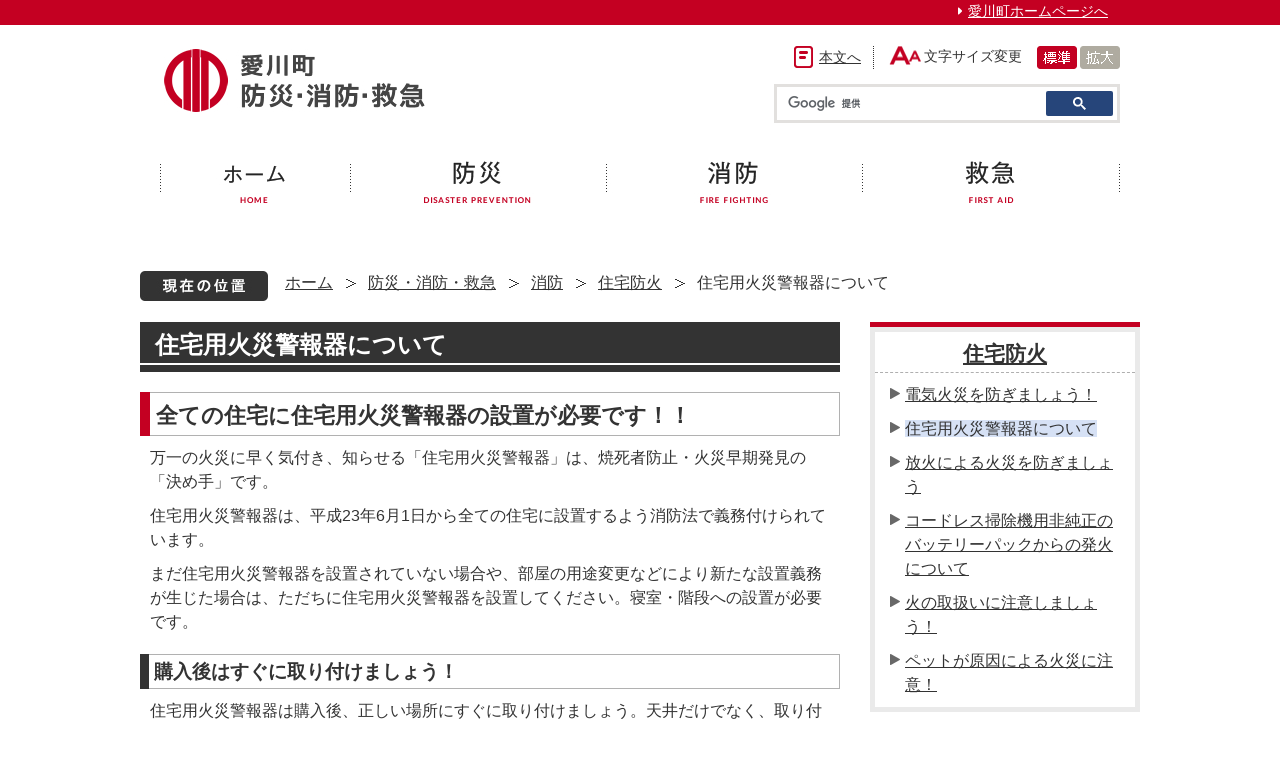

--- FILE ---
content_type: text/html
request_url: https://www.town.aikawa.kanagawa.jp/bousai/syoubou/jutaku/10249.html
body_size: 12525
content:
<!DOCTYPE HTML>
<html lang="ja">
<head>
  <meta charset="utf-8">
                                                                                              

        <meta name="keywords" content="">
<meta name="description" content="">    <meta property="og:title" content="住宅用火災警報器について|愛川町ホームページ">
<meta property="og:type" content="article">
<meta property="og:url" content="https://www.town.aikawa.kanagawa.jp/bousai/syoubou/jutaku/10249.html">
  <meta property="og:image" content="//www.town.aikawa.kanagawa.jp/theme/base/img_common/ogp_noimage.png" />
  <meta property="og:description" content="              万一の火災に早く気付き、知らせる「住宅用火災警報器」は、焼死者防止・火災早期発見の「決め手」です。住宅用火災警報器は、平成23年6月1日から全ての住宅に設置するよう消防法で義務付けられています。まだ住宅用火災警報器を設置されていない場合や、部屋の用途変更などにより新たな設置義務が生じた場合は、ただちに住宅用火災警報器を設置してください。寝室・階段への設置が必要です。            " />  <meta name="viewport" content="width=750, user-scalable=yes">      <meta name="nsls:timestamp" content="Thu, 19 Sep 2024 06:00:00 GMT">            <title>住宅用火災警報器について／愛川町ホームページ</title>                          <link rel="canonical" href="https://www.town.aikawa.kanagawa.jp/soshiki/syoubouhonbu/syoubou/yobo/info/bouka/1422277546164.html">        
                            <link rel="icon" href="//www.town.aikawa.kanagawa.jp/favicon.ico">
        <link rel="apple-touch-icon" href="//www.town.aikawa.kanagawa.jp/theme/base/img_common/smartphone.png">
                                                  <link href="//www.town.aikawa.kanagawa.jp/theme/base/s-bousai/css/sub.css" rel="stylesheet" type="text/css" class="sp-style">              

                      
            
                                                        <script src="//www.town.aikawa.kanagawa.jp/theme/base/js/jquery.js"></script>
                              <script src="//www.town.aikawa.kanagawa.jp/theme/base/js/jquery_cookie.js"></script>
                              <script src="//www.town.aikawa.kanagawa.jp/theme/base/js/jquery-ui.min.js"></script>
                              <script src="//www.town.aikawa.kanagawa.jp/theme/base/js/common_lib.js"></script>
                              <script src="//www.town.aikawa.kanagawa.jp/theme/base/js/jquery.easing.1.3.js"></script>
                              <script src="//www.town.aikawa.kanagawa.jp/theme/base/js/jquery.bxslider.js"></script>
                              <script src="//www.town.aikawa.kanagawa.jp/theme/base/js/jquery_dropmenu.js"></script>
                                                          <script src="//www.town.aikawa.kanagawa.jp/theme/base/s-bousai/js/common.js"></script>
<script src="//www.town.aikawa.kanagawa.jp/theme/base/s-bousai/js/jquery_dropmenu.js"></script>
<script src="//www.town.aikawa.kanagawa.jp/theme/base/js/mutual_switching/mutual_switching.js"></script>
                                              <script src='//www.google.com/jsapi'></script>
                                          <script src="//www.town.aikawa.kanagawa.jp/theme/base/s-bousai/js/sub.js"></script>
                          

              
                  
  <!--[if lt IE 9]>
  <script src="//www.town.aikawa.kanagawa.jp/theme/base/js/html5shiv-printshiv.min.js"></script>
  <script src="//www.town.aikawa.kanagawa.jp/theme/base/js/css3-mediaqueries.js"></script>
  <![endif]-->

  <script>
    var cms_api_token="eyJ0eXAiOiJKV1QiLCJhbGciOiJIUzI1NiJ9.eyJjdXN0b21lcl9jb2RlIjoiMjIxMzI5Iiwic2VydmljZV9uYW1lIjoiU01BUlQgQ01TIn0.6_xT7GQWLyPSIiWJSCVh5fciIYXpjVrSn9ZPSIRjtRQ";
    var cms_api_domain="lg-api3rd.smart-lgov.jp";
    var cms_api_site="";
    var cms_app_version="";
    var cms_app_id="";
    var site_domain = "https://www.town.aikawa.kanagawa.jp";
    var theme_name = "base";
    var cms_recruit_no = "0";
    var cms_recruit_history_no = "0";
    var cms_recruit_search_item = '[]';
    var is_smartphone = false;  </script>

  
  


</head>
<body>
            
              
                
  
  
  <p id="smartphone" class="jqs-go-to-sp" style="display: none;">
  <a href="https://www.town.aikawa.kanagawa.jp/bousai/syoubou/jutaku/10249.html" class="jqs-go-to-sp">
    <img src="//www.town.aikawa.kanagawa.jp/theme/base/s-bousai/img_common/smartphone.png" alt="スマートフォン専用サイトへ">
  </a>
</p>
  

  <div id="wrapper">
    <div id="wrapper-in">
      <div id="wrapper-in2">

        <div id="header-print">
          <header id="header" class="view-pc">
                          <script>
$(function() {
  $('.headerNaviDynBlock').each(function() {
    var block = $(this);
    var list = block.find('.headerNaviDynList');
    block.css('display', 'none');

    var url = block.attr('url');
    if (!url) {
      url = block.attr('data-url');
      if (!url) {
        return;
      }
    }

    $.getJSON(url, function(json) {
      var templateOrig = block.find('.headerNaviPageTemplate');
      if (templateOrig.length == 0) {
        return;
      }
      var template = templateOrig.clone().removeClass('headerNaviPageTemplate').addClass('pageEntity').css('display', '');
      block.find('.pageEntity').remove();
      var count = 0;
      for (var j=0; j<json.length; j++) {
        var item = json[j];
        if (item.is_category_index && item.child_pages_count == 0) {
          continue;
        }
        var entity = template.clone();
        entity.find('.pageLink').attr('href', item.url).text(item.page_name);
        entity.find('.pageDescription').text(item.description);
        list.append(entity);
        count++;
      }
      if (count > 0) {
        block.css('display', '');
      }
      templateOrig.remove();
    });
  });
});
</script>
<script>
  function cmsDynDateFormat(date, format) {
    var jpWeek = ['日', '月', '火', '水', '木', '金', '土'];
    return format.replace('%Y', date.getFullYear()).replace('%m', ('0' + (date.getMonth() + 1)).slice(-2)).replace('%d', ('0' + date.getDate()).slice(-2)).replace('%a', jpWeek[date.getDay()])
        .replace('%H', ('0' + date.getHours()).slice(-2)).replace('%M', ('0' + date.getMinutes()).slice(-2)).replace('%S', ('0' + date.getSeconds()).slice(-2));
  }
  function cmsDynExecuteGetPageList() {
    var outerBlocks = $('.pageListDynBlock');
    outerBlocks.each(function() {
      var block = $(this);
      block.find('.pageListExists').css('display', 'none');
      block.find('.pageListNotExists').css('display', 'none');

      var url = block.attr('data-url');

      var cond = {};

      cond.limit = parseInt(block.attr('data-limit'));
      cond.showIndex = parseInt(block.attr('data-show-index'));
      cond.showMobile = parseInt(block.attr('data-show-mobile'));
      dateBegin = block.attr('data-date-begin');
      dateSpan = block.attr('data-date-span');

      cond.curPageNo = block.attr('data-current-page-no');
      cond.dirClass = block.attr('data-dir-class');
      cond.pageClass = block.attr('data-page-class');

      cond.timeBegin = 0;
      if (dateBegin) {
        cond.timeBegin = new Date(dateBegin);
      } else if (dateSpan) {
        cond.timeBegin = Date.now() - dateSpan * 86400000;
      }
      var recentSpan = block.attr('data-recent-span');
      cond.recentBegin = 0;
      if (recentSpan) {
        cond.recentBegin = Date.now() - recentSpan * 86400000;
      }
      cond.dateFormat = block.attr('data-date-format');
      if (!cond.dateFormat) {
        cond.dateFormat = '%Y/%m/%d %H:%M:%S';
      }
      cond.joinGrue = block.attr('data-join-grue');
      if (!cond.joinGrue) {
        cond.joinGrue = ' , ';
      }
      cond.eventDateFormat = block.attr('data-event-date-format');
      if (!cond.eventDateFormat) {
        cond.eventDateFormat = cond.dateFormat;
      }
      cond.eventType = block.attr('data-event-type');
      cond.eventField = block.attr('data-event-field');
      cond.eventArea = block.attr('data-event-area');
      eventDateSpan = block.attr('data-event-date-span');
      cond.eventTimeEnd = 0;
      if (eventDateSpan) {
        cond.eventTimeEnd = Date.now() + eventDateSpan * 86400000;
      }

      // タグ
      cond.tagDisplay = block.attr('data-show-tags');
      cond.tagPosition = block.attr('data-tags-position');
      cond.tagFilterTargets = block.attr('data-tag-filter-targets');

      $.getJSON(url, function(json) {
        cmsDynApplyPageListJson(block, json, cond);
      }).fail(function(jqxhr, textStatus, error) {
        block.css('display', 'none');
      });
    });
  }
  function cmsDynApplyPageListJson(block, json, cond) {
    var now = Date.now();
    var list = block.find('.pageListBlock');
    var template = list.find('.pageEntity:first').clone();
    list.find('.pageEntity').remove();

    var count = 0;

    for (var i = 0; i < json.length; i++) {
      var item = json[i];
      var itemDate = new Date(item.publish_datetime);

      if (!cond.showIndex && item.is_category_index) {
        continue;
      }
      if (!cond.showMobile && item.is_keitai_page) {
        continue;
      }
      if (cond.timeBegin && itemDate.getTime() < cond.timeBegin) {
        continue;
      }

      // タグによる絞込み
      if ('tag' in item && item.tag && cond.tagFilterTargets != null) {
        var filteringNos = (!isNaN(cond.tagFilterTargets)) ? [cond.tagFilterTargets] : cond.tagFilterTargets.split(/,|\s/);
        var isTarget = false;
        item.tag.forEach(function(tagItem, idx) {
          if (filteringNos.indexOf(tagItem.tag_no + "") >= 0) {
            isTarget = true;
          }
        });
        if (!isTarget) {
          continue;
        }
      }

      var entity = template.clone();
      if ('event' in item && item['event']) {
        var pageEvent = item['event'];
        if (cond.eventType && cond.eventType != pageEvent.event_type_name) {
          continue;
        }
        if (cond.eventField && $.inArray(cond.eventField, pageEvent.event_fields) < 0) {
          continue;
        }
        if (cond.eventArea && $.inArray(cond.eventArea, pageEvent.event_area) < 0) {
          continue;
        }

        var eventDateString = '';
        if (cond.eventTimeEnd) {
          if (pageEvent.event_date_type_id == 0) {
            var startDatetime = pageEvent.event_start_datetime ? new Date(pageEvent.event_start_datetime) : false;
            var endDatetime = pageEvent.event_end_datetime ? new Date(pageEvent.event_end_datetime) : false;
            if (startDatetime && endDatetime) {
              if (startDatetime.getTime() > cond.eventTimeEnd || endDatetime.getTime() <= now) {
                continue;
              }
              eventDateString = cmsDynDateFormat(startDatetime, cond.eventDateFormat) + '～' + cmsDynDateFormat(endDatetime, cond.eventDateFormat);
            } else if (startDatetime) {
              if (startDatetime.getTime() > cond.eventTimeEnd) {
                continue;
              }
            } else {
              if (endDatetime.getTime() <= now) {
                continue;
              }
              eventDateString = '～' + cmsDynDateFormat(endDatetime, cond.eventDateFormat);
            }
          } else if (pageEvent.event_date_type_id == 1) {
            var filteredDates = $.grep(pageEvent.event_dates, function(value, index) {
              var eventTime1 = new Date(value[0]+'T00:00:00+09:00').getTime();
              var eventTime2 = new Date(value[1]+'T23:59:59+09:00').getTime();
              return (eventTime1 <= cond.eventTimeEnd && eventTime2 >= now);
            });
            if (filteredDates.length == 0) {
              continue;
            }
          }
        }
        if (pageEvent.event_place) {
          entity.find('.pageEventPlaceExists').css('display', '');
          entity.find('.pageEventPlace').text(pageEvent.event_place);
        } else {
          entity.find('.pageEventPlaceExists').css('display', 'none');
          entity.find('.pageEventPlace').text('');
        }
        if (pageEvent.event_date_supplement) {
          entity.find('.pageEventDateExists').css('display', '');
          entity.find('.pageEventDate').text(pageEvent.event_date_supplement);
        } else if (eventDateString.length > 0) {
          entity.find('.pageEventDateExists').css('display', '');
          entity.find('.pageEventDate').text(eventDateString);
        } else {
          entity.find('.pageEventDateExists').css('display', 'none');
          entity.find('.pageEventDate').text('');
        }

        if (pageEvent.event_type_name) {
          entity.find('.pageEventTypeExists').css('display', '');
          entity.find('.pageEventType').text(pageEvent.event_type_name);
        } else {
          entity.find('.pageEventTypeExists').css('display', 'none');
          entity.find('.pageEventType').text('');
        }
        if (pageEvent.event_fields && pageEvent.event_fields.length > 0) {
          entity.find('.pageEventFieldsExists').css('display', '');
          entity.find('.pageEventFields').text(pageEvent.event_fields.join(cond.joinGrue));
        } else {
          entity.find('.pageEventFieldsExists').css('display', 'none');
          entity.find('.pageEventFields').text('');
        }
        if (pageEvent.event_area && pageEvent.event_area.length > 0) {
          entity.find('.pageEventAreaExists').css('display', '');
          entity.find('.pageEventArea').text(pageEvent.event_area.join(cond.joinGrue));
        } else {
          entity.find('.pageEventAreaExists').css('display', 'none');
          entity.find('.pageEventArea').text('');
        }
        entity.find('.pageEventExists').css('display', '');
      } else {
        entity.find('.pageEventExists').css('display', 'none');
      }

      entity.find('.pageDate').each(function() {
        var dateString = cmsDynDateFormat(itemDate, cond.dateFormat);
        $(this).text(dateString);
      });
      var pageLink = entity.find('a.pageLink');
      if (cond.curPageNo == item.page_no) {
        pageLink.removeAttr('href').removeAttr('page_no').css('display', 'none');
        pageLink.parent().append('<span class="pageNoLink">' + item.page_name + '</span>');
      } else {
        pageLink.attr('href', item.url).append('<span class="title-text">' + item.page_name + '</span>');
        pageLink.find('.pageNoLink').remove();
      }

      entity.find('.pageDescription').text(item.description);

      if ('thumbnail_image' in item && item.thumbnail_image) {
        entity.find('.pageThumbnail').append($('<img>', {src: item.thumbnail_image, alt: ""}));
      } else {
        entity.find('.pageThumbnail').remove();
      }

      if (cond.recentBegin && itemDate.getTime() >= cond.recentBegin) {
        entity.find('.pageRecent').css('display', '');
      } else {
        entity.find('.pageRecent').css('display', 'none');
      }

      // タグ付与
      if ('tag' in item && item.tag) {
        if (item.tag.length > 0) {
          var DEFINE_CLASS_NAME_WHEN_TAG_TYPE_IMAGE = 'tag-type-image';
          var DEFINE_CLASS_NAME_WHEN_TAG_TYPE_TEXT = 'tag-type-text';
          var DEFINE_CLASS_NAME_WHEN_TAG_POSITION_BEFORE = 'tag-pos-before';
          var DEFINE_CLASS_NAME_WHEN_TAG_POSITION_AFTER = 'tag-pos-after';
          var DEFINE_CLASS_NAME_TAG_BLOCK = 'tags';
          var DEFINE_CLASS_NAME_TAG = 'tag';
          var DEFINE_CLASS_NAME_TAG_INNER = 'tag-bg';

          // タグの表示位置を判定
          var tagPositionClassName = (cond.tagPosition == 1) ? DEFINE_CLASS_NAME_WHEN_TAG_POSITION_BEFORE : DEFINE_CLASS_NAME_WHEN_TAG_POSITION_AFTER;

          // タグ出力の外枠を生成
          var tagListWrapperHtml = $('<span>', {
            class: [DEFINE_CLASS_NAME_TAG_BLOCK, tagPositionClassName].join(' ')
          });

          item.tag.forEach(function(tagItem, idx) {
            // タグの中身を設定
            var tagBody;
            if (tagItem.image_file_name != null && tagItem.image_file_name != "") {
              // 画像
              tagBody = $('<span>', {
                class: DEFINE_CLASS_NAME_TAG + tagItem.tag_no,
              }).append($('<img>', {
                class: [DEFINE_CLASS_NAME_TAG_INNER, DEFINE_CLASS_NAME_WHEN_TAG_TYPE_IMAGE].join(' '),
                src: tagItem.image_url,
                alt: tagItem.tag_name
              }));
            } else {
              // テキスト
              tagBody = $('<span>', {
                class: DEFINE_CLASS_NAME_TAG + tagItem.tag_no,
              }).append($('<span>', {
                class: [DEFINE_CLASS_NAME_TAG_INNER, DEFINE_CLASS_NAME_WHEN_TAG_TYPE_TEXT].join(' '),
                text: tagItem.tag_name
              }));
            }
            tagListWrapperHtml.append(tagBody);
          });

          // 出力
          if (cond.tagDisplay == 1) {
            if (tagPositionClassName === DEFINE_CLASS_NAME_WHEN_TAG_POSITION_BEFORE) {
              entity.find('a.pageLink').before(tagListWrapperHtml);
            } else {
              entity.find('a.pageLink').after(tagListWrapperHtml);
            }
          }
        }
      }

      var removeClasses = [];
      var appendClasses = [];
      if (item.is_category_index) {
        appendClasses = cond.dirClass ? cond.dirClass.split(' ') : [];
        removeClasses = cond.pageClass ? cond.pageClass.split(' ') : [];
      } else {
        removeClasses = cond.dirClass ? cond.dirClass.split(' ') : [];
        appendClasses = cond.pageClass ? cond.pageClass.split(' ') : [];
      }
      $.each(removeClasses, function(idx, val){
        entity.removeClass(val);
      });
      $.each(appendClasses, function(idx, val){
        entity.addClass(val);
      });

      entity.css('display', '');
      list.append(entity);
      count++;
      if (cond.limit && count >= cond.limit) {
        break;
      }
    }
    if (count) {
      block.css('display', '');
      block.find('.pageListExists').css('display', '');
      block.find('.pageListNotExists').css('display', 'none');
    } else {
      block.css('display', '');
      block.find('.pageListExists').css('display', 'none');
      block.find('.pageListNotExists').css('display', '');
    }
  };
</script>

<script>
$(function() {
  cmsDynExecuteGetPageList();
});
</script>


<div class="inner">
    <p id="headerLogo"><a href="https://www.town.aikawa.kanagawa.jp/bousai/index.html"><img src="//www.town.aikawa.kanagawa.jp/theme/base/s-bousai/img_common/common_img_logo01.jpg" alt="愛川町防災・消防・救急"></a></p>
    <div class="sNavBlock clearfix">
    <div class="goMainBox">
      <p class="txt"><a href="#contents">本文へ</a></p>
    </div>
    <!-- / .goMainBox -->
    <dl id="headerSize"> <dt class="title">文字サイズ変更</dt>
      <dd class="item">
        <button class="scsize normal">
          <img src="//www.town.aikawa.kanagawa.jp/theme/base/s-bousai/img_common/headersize_normal_on.png" alt="標準（初期状態）" class="normal-on">
          <img src="//www.town.aikawa.kanagawa.jp/theme/base/s-bousai/img_common/headersize_normal_off.png" alt="標準に戻す" class="normal-off hide">
        </button>
      </dd>
      <dd class="item2">
        <button class="scsize up">
          <img src="//www.town.aikawa.kanagawa.jp/theme/base/s-bousai/img_common/headersize_big_off.png" alt="拡大する" class="big-off">
          <img src="//www.town.aikawa.kanagawa.jp/theme/base/s-bousai/img_common/headersize_big_on.png" alt="拡大（最大状態）" class="big-on hide">
        </button>
      </dd>
    </dl>
    <!-- / #headerSize -->
  </div>
  <!-- / .sNavBlock clearfix -->
  <p class="hpLink"><a href="https://www.town.aikawa.kanagawa.jp/index.html">愛川町ホームページへ</a></p>
  <div class="headBlock clearfix">
    <div id="headerSearch" role="search">
                    




                          
                
                  
                  
                                      <div class="gcse-searchbox-only" data-resultsurl="//www.town.aikawa.kanagawa.jp/bousai/result.html" data-enableAutoComplete="true"></div>
  
                  </div>
  </div>
  <!-- / .headBlock clearfix -->
</div>
<!-- / .inner -->
                                      
<nav id="header-nav" role="navigation">
  <div class="inner">
    <ul class="list clearfix">
      <li class="nav1"><a href="https://www.town.aikawa.kanagawa.jp/index.html"><img src="//www.town.aikawa.kanagawa.jp/theme/base/s-bousai/img_common/common_nav01_off.jpg" alt=" ホーム HOME"></a> </li>
      <li class="nav2">
        <a href="https://www.town.aikawa.kanagawa.jp/bousai/bou/index.html"><img src="//www.town.aikawa.kanagawa.jp/theme/base/s-bousai/img_common/common_nav02_off.jpg" alt=" 防災 DISASTER PREVENTION"></a>
                  <div class="headerNaviDynBlock" data-url="//www.town.aikawa.kanagawa.jp/bousai/bou/index.tree.json">
            <div class="dropmenu megaddMod bg" style="display:none;">
              
              <ul class="list2 clearfix headerNaviDynList">
                <li class="headerNaviPageTemplate"><a href="#" class="pageLink"></a></li>
              </ul>
              <span class="arrow"></span>
            </div>
          </div>
              </li>
      <li class="nav3">
        <a href="https://www.town.aikawa.kanagawa.jp/bousai/syoubou/index.html"><img src="//www.town.aikawa.kanagawa.jp/theme/base/s-bousai/img_common/common_nav03_off.jpg" alt=" 消防 FIRE FIGHTING"></a>
                  <div class="headerNaviDynBlock" data-url="//www.town.aikawa.kanagawa.jp/bousai/syoubou/index.tree.json">
            <div class="dropmenu megaddMod bg" style="display:none;">
              
              <ul class="list2 clearfix headerNaviDynList">
                <li class="headerNaviPageTemplate"><a href="#" class="pageLink"></a></li>
              </ul>
              <span class="arrow"></span>
            </div>
          </div>
              </li>
      <li class="nav4">
        <a href="https://www.town.aikawa.kanagawa.jp/bousai/aid/index.html"><img src="//www.town.aikawa.kanagawa.jp/theme/base/s-bousai/img_common/common_nav04_off.jpg" alt=" 救急 FIRST AID"></a>
                  <div class="headerNaviDynBlock" data-url="//www.town.aikawa.kanagawa.jp/bousai/aid/index.tree.json">
            <div class="dropmenu megaddMod bg" style="display:none;">
              
              <ul class="list2 clearfix headerNaviDynList">
                <li class="headerNaviPageTemplate"><a href="#" class="pageLink"></a></li>
              </ul>
              <span class="arrow"></span>
            </div>
          </div>
              </li>
    </ul>
  </div>
  <!-- / .inner -->
</nav>                      </header>
                      <script>
$(function() {
  $('.headerNaviDynBlock').each(function() {
    var block = $(this);
    var list = block.find('.headerNaviDynList');
    block.css('display', 'none');

    var url = block.attr('url');
    if (!url) {
      url = block.attr('data-url');
      if (!url) {
        return;
      }
    }

    $.getJSON(url, function(json) {
      var templateOrig = block.find('.headerNaviPageTemplate');
      if (templateOrig.length == 0) {
        return;
      }
      var template = templateOrig.clone().removeClass('headerNaviPageTemplate').addClass('pageEntity').css('display', '');
      block.find('.pageEntity').remove();
      var count = 0;
      for (var j=0; j<json.length; j++) {
        var item = json[j];
        if (item.is_category_index && item.child_pages_count == 0) {
          continue;
        }
        var entity = template.clone();
        entity.find('.pageLink').attr('href', item.url).text(item.page_name);
        entity.find('.pageDescription').text(item.description);
        list.append(entity);
        count++;
      }
      if (count > 0) {
        block.css('display', '');
      }
      templateOrig.remove();
    });
  });
});
</script>

<div class="view-sp">
  <header id="sHeader">
    <h1 id="sHeaderLogo">
      <a href="https://www.town.aikawa.kanagawa.jp/bousai/index.html"><img src="//www.town.aikawa.kanagawa.jp/theme/base/s-bousai/img_common/sheader_logo.png" alt="愛川町 防災・消防・救急"></a>    </h1>
    <p id="sHeaderSearch"><a href="#"><span>検索</span></a></p>
    <p id="sHeaderMenu"><a href="#"><span>メニュー</span></a></p>
  </header>
  <div id="sModalBgSearch" class="sModalBgCom"></div>
  <div id="sModalSearch" class="sModalMod">
    <div class="box">
      <div class="arrow arrowSearch">
        <img src="//www.town.aikawa.kanagawa.jp/theme/base/s-bousai/img_common/smodal_mod_arrow.png" alt="">
      </div>
      <!-- googleサイト内検索 -->
                    




                          
                
                  
                  
                                      <div class="gcse-searchbox-only" data-resultsurl="//www.town.aikawa.kanagawa.jp/bousai/result.html" data-enableAutoComplete="true"></div>
  
                    <p class="close" id="sModalSearchClose"> <span>閉じる</span> </p>
    </div>
  </div>
  <div id="sModalBgMenu" class="sModalBgCom"></div>
  <div id="sModalBgCom" class="sModalBgCom"></div>
  <div id="sModalMenu" class="sModalMod">
    <div class="box">
      <div class="arrow arrowMenu"> <img
          src="//www.town.aikawa.kanagawa.jp/theme/base/s-bousai/img_common/smodal_mod_arrow.png"
          alt=""> </div>
      <div class="set">
        <h2 class="title">防災</h2>
                  <div class="headerNaviDynBlock" data-url="//www.town.aikawa.kanagawa.jp/bousai/bou/index.tree.json">
            <ul class="links headerNaviDynList">
              <li class="headerNaviPageTemplate"><a class="pageLink"></a></li>
            </ul>
          </div>
              </div>
      <div class="set">
        <h2 class="title">消防</h2>
                  <div class="headerNaviDynBlock" data-url="//www.town.aikawa.kanagawa.jp/bousai/syoubou/index.tree.json">
            <ul class="links headerNaviDynList">
              <li class="headerNaviPageTemplate"><a class="pageLink"></a></li>
            </ul>
          </div>
              </div>
      <div class="set">
        <h2 class="title">救急</h2>
                  <div class="headerNaviDynBlock" data-url="//www.town.aikawa.kanagawa.jp/bousai/aid/index.tree.json">
            <ul class="links headerNaviDynList">
              <li class="headerNaviPageTemplate"><a class="pageLink"></a></li>
            </ul>
          </div>
              </div>
      <p class="close" id="sModalMenuClose"> <span>閉じる</span> </p>
    </div>
  </div>
</div>          
        </div>

        <dl id="pankuzu" class="clearfix view-pc">
          <dt class="title"><img src="//www.town.aikawa.kanagawa.jp/theme/base/s-bousai/img_sub/common_img_path01.jpg" alt="現在の位置"></dt>
          <dd class="in">
            

<ul class="list">
              <li><a href="https://www.town.aikawa.kanagawa.jp/index.html">ホーム</a></li>
                  <li class="icon"><a href="https://www.town.aikawa.kanagawa.jp/bousai/index.html">防災・消防・救急</a></li>
                  <li class="icon"><a href="https://www.town.aikawa.kanagawa.jp/bousai/syoubou/index.html">消防</a></li>
                  <li class="icon"><a href="https://www.town.aikawa.kanagawa.jp/bousai/syoubou/jutaku/index.html">住宅防火</a></li>
            <li class="icon"><span>住宅用火災警報器について</span></li>
  </ul>
          </dd>
        </dl>

        <section id="container" tabindex="-1">
          <div id="container-in" class="clearfix">

            <article id="contents" role="main">

                                
      <h1 class="title"><span class="bg"><span class="bg2">住宅用火災警報器について</span></span></h1>
                  
              <div id="social-update-area">
                                                                                                                                                                                                  </div>

              <div id="contents-in">      
        
        
                <div class="free-layout-area">
          <div>
            
            
            
            
            
            
            
            <h2><span class="bg"><span class="bg2"><span class="bg3">全ての住宅に住宅用火災警報器の設置が必要です！！</span></span></span></h2>
          
          
          
          
          
          
          
          

            
            
            
            
            
            
            
            <div class="wysiwyg">
              <p>万一の火災に早く気付き、知らせる「住宅用火災警報器」は、焼死者防止・火災早期発見の「決め手」です。</p>

<p>住宅用火災警報器は、平成23年6月1日から全ての住宅に設置するよう消防法で義務付けられています。</p>

<p>まだ住宅用火災警報器を設置されていない場合や、部屋の用途変更などにより新たな設置義務が生じた場合は、ただちに住宅用火災警報器を設置してください。寝室・階段への設置が必要です。</p>
            </div>
          
          
          
          
          
          
          
          

            
            
            
            
            
            
            
            <h3><span class="bg"><span class="bg2"><span class="bg3">購入後はすぐに取り付けましょう！</span></span></span></h3>
          
          
          
          
          
          
          
          

            
            
            
            
            
            
            
            <div class="wysiwyg">
              <p>住宅用火災警報器は購入後、正しい場所にすぐに取り付けましょう。天井だけでなく、取り付けのしやすい壁面にも設置ができます。</p>
            </div>
          
          
          
          
          
          
          
          

            
            
            
            
            
            
            
            <h3><span class="bg"><span class="bg2"><span class="bg3">取り付け位置は？</span></span></span></h3>
          
          
          
          
          
          
          
          

            
            
            
            
            
            
            
            <div class="wysiwyg">
              <p>取り付け位置などの詳細は、下記のPDFファイルをご確認ください。</p>
            </div>
          
          
          
          
          
          
          
          
<p class="file-link-item"><a class="pdf" href="//www.town.aikawa.kanagawa.jp/material/files/group/31/yobou_08_01.pdf">付けていますか？住宅用火災警報器 (PDFファイル: 342.2KB)</a></p>

            
            
            
            
            
            
            
            <h2><span class="bg"><span class="bg2"><span class="bg3">設置後の維持・管理が大切です！</span></span></span></h2>
          
          
          
          
          
          
          
          

            
            
            
            
            
            
            
            <h3><span class="bg"><span class="bg2"><span class="bg3">日頃のお手入れは？</span></span></span></h3>
          
          
          
          
          
          
          
          

            
            
            
            
            
            
            
            <div class="wysiwyg">
              <p>住宅用火災警報器にほこりが付くと火災を感知しにくくなります。汚れが目立ったら、乾いた布でふき取りましょう。</p>
            </div>
          
          
          
          
          
          
          
          

            
            
            
            
            
            
            
            <h3><span class="bg"><span class="bg2"><span class="bg3">日頃の点検は？</span></span></span></h3>
          
          
          
          
          
          
          
          

            
            
            
            
            
            
            
            <div class="wysiwyg">
              <p>いざというときに効果を発揮するよう、定期的に作動点検をしましょう。</p>

<p>点検の方法は、本体のひもを引くものや、ボタンを押して点検するものなど機種によって異なります。購入時に取扱説明書で確認しておきましょう。</p>

<p>詳しくは下記のPDFファイルをご覧ください</p>
            </div>
          
          
          
          
          
          
          
          
<p class="file-link-item"><a class="pdf" href="//www.town.aikawa.kanagawa.jp/material/files/group/31/yobou_08_02.pdf">点検しましょう！住宅用火災警報器 (PDFファイル: 278.6KB)</a></p>

            
            
            
            
            
            
            
            <h2><span class="bg"><span class="bg2"><span class="bg3">くん煙式の殺虫剤を使用するときは？</span></span></span></h2>
          
          
          
          
          
          
          
          

            
            
            
            
            
            
            
            <div class="wysiwyg">
              <p>くん煙式の殺虫剤を使用するときは、あらかじめ住宅用火災警報器の本体または電池を取り外すか、ビニール袋で覆うなどしてください。終わったら、元の状態に戻すことを忘れないようにしましょう。</p>
            </div>
          
          
          
          
          
          
          
          

            
            
            
            
            
            
            
            <h2><span class="bg"><span class="bg2"><span class="bg3">機器の交換時期は？</span></span></span></h2>
          
          
          
          
          
          
          
          

            
            
            
            
            
            
            
            <h3><span class="bg"><span class="bg2"><span class="bg3">電池の寿命</span></span></span></h3>
          
          
          
          
          
          
          
          

            
            
            
            
            
            
            
            <div class="wysiwyg">
              <p>電池の寿命がくると、「電池切れです」と音声でお知らせするか、「ピッ&hellip;ピッ&hellip;」と短い音が一定の間隔で鳴りますので、新しい電池に交換してください。</p>

<p>ただし、本体の寿命が近付いている場合は、本体ごと交換してください。</p>
            </div>
          
          
          
          
          
          
          
          

            
            
            
            
            
            
            
            <h3><span class="bg"><span class="bg2"><span class="bg3">本体の寿命</span></span></span></h3>
          
          
          
          
          
          
          
          

            
            
            
            
            
            
            
            <div class="wysiwyg">
              <ul>
	<li>本体の寿命は、おおむね10年です（一部5年のものもあります）。</li>
	<li>「自動試験機能付」のものは、機能等の寿命がきたらブザーや音声で知らせますので、この場合、交換が必要となります。</li>
	<li>自動試験機能の付いていないものには「交換期限」が表示されていますので、その期限がきたら交換が必要となります。</li>
</ul>
            </div>
          
          
          
          
          
          
          
          

            
            
            
            
            
            
            
            <h2><span class="bg"><span class="bg2"><span class="bg3">警報が鳴ったときは！</span></span></span></h2>
          
          
          
          
          
          
          
          

            
            
            
            
            
            
            
            <div class="wysiwyg">
              <ul> 
 <li> 大声で周りに火災を知らせ、119番通報をしてください。</li> 
 <li> 可能な場合は消火を行ってください。</li> 
 <li> 消火が難しいときは、すぐに避難してください。</li> 
</ul>
            </div>
          
          
          
          
          
          
          
          

            
            
            
            
            
            
            
            <h2><span class="bg"><span class="bg2"><span class="bg3">火災ではないとき</span></span></span></h2>
          
          
          
          
          
          
          
          

            
            
            
            
            
            
            
            <div class="wysiwyg">
              <p>火災以外の湯気や煙などを感知して警報が鳴ったときは、警報音停止ボタンを押すか、ひもを引くなどして、警報音を止めてください。</p>

<p>詳しくは下記のリンクをご覧ください。</p>
            </div>
          
          
          
          
          
          
          
          
<p class="link-item"><a class="icon2" href="https://www.kaho.or.jp/pages/top/index.html" target="_blank">一般社団法人 日本火災報知機工業会ホームページ</a></p>

            
            
            
            
            
            
            
            <h2><span class="bg"><span class="bg2"><span class="bg3">住宅用火災警報器が活躍しています！</span></span></span></h2>
          
          
          
          
          
          
          
          

            
            
            
            
            
            
            
            <div class="wysiwyg">
              <p>住宅用火災警報器の活躍により、多くの命や財産が火災から守られています。</p>
            </div>
          
          
          
          
          
          
          
          

            
            
            
            
            
            
            
            <h3><span class="bg"><span class="bg2"><span class="bg3">事例1</span></span></span></h3>
          
          
          
          
          
          
          
          

            
            
            
            
            
            
            
            <div class="wysiwyg">
              <p>煮物をしていて、そのまま外出したことから鍋が空焚き状態となり、発生した煙により住宅用火災警報器が作動。警報音を聞いた近隣者が119番通報した。</p>
            </div>
          
          
          
          
          
          
          
          

            
            
            
            
            
            
            
            <h3><span class="bg"><span class="bg2"><span class="bg3">事例2</span></span></span></h3>
          
          
          
          
          
          
          
          

            
            
            
            
            
            
            
            <div class="wysiwyg">
              <p>寝室でたばこを吸ったまま寝てしまい、たばこが布団に落下して発煙。住宅用火災警報器の警報音で目を覚まし、すぐに消火した。</p>
            </div>
          
          
          
          
          
          
          
          

            
            
            
            
            
            
            
            <h3><span class="bg"><span class="bg2"><span class="bg3">事例3</span></span></span></h3>
          
          
          
          
          
          
          
          

            
            
            
            
            
            
            
            <div class="wysiwyg">
              <p>調理後の天ぷら油を凝固処理するため、ガスこんろで加熱しながら居間にいたところ、住宅用火災警報器が鳴動。台所に戻って、天ぷら鍋から炎が上がっているのを発見し、119番通報した。</p>
            </div>
          
          
          
          
          
          
          
          
</div>
        </div>
        
        


            
              
                                                                  <!-- 「お問い合わせ先」 -->
                                                        
      <div class="toiawase">
      <div class="toiawase-in">
        <h2 class="title"><span class="bg"><span class="bg2">この記事に関するお問い合わせ先</span></span></h2>
        <div class="in">
          <div class="name"><strong>消防課 予防班</strong><br>〒243-0301<br>神奈川県愛甲郡愛川町角田286-1<br>電話番号：046-285-3131<br>ファクス：046-285-4091<br><a href="https://www.town.aikawa.kanagawa.jp/cgi-bin/inquiry.php/29?page_no=10249">メールフォームでのお問い合せ</a></div>
        </div>
      </div>
    </div>
                    
                     <!-- pdfダウンロード -->

          <aside id="pdf-download">
    <a href="http://get.adobe.com/jp/reader/">
    <img src="//www.town.aikawa.kanagawa.jp/resource/img/get_adobe_reader.png" alt="「Adobe Reader（Acrobat Reader）」ダウンロード"></a>
    PDFファイルを閲覧するには「Adobe Reader（Acrobat Reader）」が必要です。お持ちでない方は、左記の「Adobe Reader（Acrobat Reader）」ダウンロードボタンをクリックして、ソフトウェアをダウンロードし、インストールしてください。
  </aside>

                  
  


                  
                
                <p class="sSmph2PcMod qs-go-to-pc gotopc view-sp">
                  <a href="https://www.town.aikawa.kanagawa.jp/bousai/syoubou/jutaku/10249.html" class="smph2PcCom jqs-go-to-pc"><span>PC版で見る</span></a>
                </p>

              <!-- //#contents-in  -->
              </div>
            <!-- //#contents  -->
            </article>

                                                                                                        
              
                <nav id="side-nav">
  <section class="side-nav-list">
        
    
    
  <div class="pageListDynBlock" data-url="//www.town.aikawa.kanagawa.jp/bousai/syoubou/jutaku/index.tree.json"
   data-show-shortcut="1" data-show-index="1"
   data-current-page-no="10249">
    <dl class="pageListExists">
      <dt class="title">
        <span class="bg"><span class="bg2"><a href="//www.town.aikawa.kanagawa.jp/bousai/syoubou/jutaku/index.html">住宅防火</a></span></span>
      </dt>
      <dd class="in">
        <ul class="list clearfix pageListBlock">
          <li class="pageEntity" style="display:none;">
            <a class="pageLink"></a>
          </li>
        </ul>
      </dd>
    </dl>
  </div>
  </section>
</nav>                  
          <!-- //#container-in  -->
          </div>
        <!-- //#container  -->
        </section>

        <div id="footer-print">
                      <footer id="footer" class="view-pc">
  <div class="inner clearfix">
    <p class="pageTop"><a class="scroll smoothCom" href="#header">ページの先頭へ</a></p>
    <p class="logo02"> <img src="//www.town.aikawa.kanagawa.jp/theme/base/s-bousai/img_common/common_img_logo02.png" alt="愛川町防災・消防・救急"> </p> <address class="about">
    愛川町消防本部・愛川町危機管理室<br>
    〒243-0301<br>
    神奈川県愛甲郡愛川町角田286-1<br>
    電話：046-285-3131<br>
    </address> </div>
  <p class="copyRight">Copyright 2023 Aikawa Town All Rights Reserved.</p>
</footer>

<footer id="sFooter" role="contentinfo" class="view-sp">
  <div class="in">
    <p><img src="//www.town.aikawa.kanagawa.jp/theme/base/s-bousai/img_common/sfooterLogo.png" alt="愛川町 防災・消防・救急"></p>
    <address>
      愛川町消防本部・愛川町危機管理室<br>
      〒243-0301<br>
      神奈川県愛甲郡愛川町角田286-1<br>
      電話：<span class="sp-tel">046-285-3131</span><br>
    </address>
  </div>
  <p class="copyright">Copyright 2023 Aikawa Town All Rights Reserved.</p>
</footer>                   
        </div>

      <!-- //#wrapper-in2  -->
      </div>
    <!-- //#wrapper-in  -->
    </div>
  <!-- //#wrapper  -->
  </div>

    <script src="//www.town.aikawa.kanagawa.jp/theme/base/s-bousai/js/external.js"></script>
        </body>
</html>

--- FILE ---
content_type: application/javascript
request_url: https://www.town.aikawa.kanagawa.jp/theme/base/s-bousai/js/common.js
body_size: 3670
content:
/**
 * 全デザインサイト共通JS
 * @author nagai
 * @version 1.0
 */
$(function(){

  //スムーズスクロール
  $("a[href*='#'].scroll").smoothScroll();

  //ファイルリンクは別窓表示
  //$("a[href*='.*']").fileBlank('*') セレクタで拡張子指定 fileBlankの引数にクラス指定;
  $("a[href*='.pdf']").fileBlank('pdf');
  $("a[href*='.doc']").fileBlank('word');
  $("a[href*='.xls']").fileBlank('excel');

  // ファイルリンクのクリックイベント計測
  $('.file-link-item a').on('click',function(){
    var targetUrl = $(this).attr('href');
    var targetLabel = $(this).text();
    // ga未定義の場合は実行しない
    if(typeof ga == 'function'){
      ga('send', 'event', targetUrl, 'download', targetLabel);
    }
  });

  //ロールオーバー画像
  $("img[src*='_off.']").rollOver({off:'_off.',on:'_on.'});

  //tableのalign属性削除
  $.fn.tableDeleteAlign();

  var location_href = location.href;
  var now_site_domain;

  if(location_href.indexOf('http://') != -1 || location_href.indexOf('https://') != -1){
    var replace_site_domain = site_domain + '/';
    var now_site_domain = replace_site_domain.replace( /http:/g , "" ).replace( /https:/g , "" );
  }else{
    now_site_domain = '';
  }

  //文字サイズ変更（標準 or 大きくする）HTML側は以下のように設定
  if ($('.scsize').length) {
    $.fn.styleCatcherUpNormal({btnCls: "scsize",cssID: "scsize",prAry: ['size_default.css', 'size_up.css', 'size_up2.css', 'size_up3.css'],cssPath: now_site_domain + 'theme/base/css/',def: 0});
  }

  //背景色変更（白、黒、青）HTML側は以下のように設定
  if ($('.sccolor').length) {
    $.fn.styleCatcher({btnCls: "sccolor",cssID: "sccolor", cssPath: now_site_domain + 'theme/base/css/',def: 2});
  }



  // 元のページに戻るリファラーを自動でつける
  $("a[href*=inquiryId]").each(function() {
    var a = $(this);
    var url = a.attr("href");
    var locaUrl = location.pathname;
    a.attr("href", url.replace(/(Init\.do\?inquiryId=[0-9]+)/, '$1&ref=www.xxxx.xxxx.xxxx.jp' + locaUrl) );
  });


  // ヘッダーナビのドロップメニュ
  // if (typeof $.fn.dropMenu != 'undefined') {
  //   $("#header-nav").dropMenu();
  // }

  if (typeof $.fn.dropMenu_2 != 'undefined') {
		$("#header-nav").dropMenu_2();
  }


  // 文字サイズ変更監視
  $.fn.fontSizeChange({func:function(){
    $("#wrapper").show();
  }});


  //モーダル（検索）
  $('.menu-btn-search').lightbox({
    modalBg:$('.modal-search-bg'),
    modal:$('.modal-search, .menu-btn-close'),
    close:$('.modal-menu-close, .menu-btn-close'),
    scrollID:'sWrapper',
    lightSpot:$('.menu-btn-search, .menu-btn-close')
  });


  //モーダル（メニュー）
  $('.menu-btn-menu').lightbox({
    modalBg:$('.modal-menu-bg'),
    modal:$('.modal-menu'),
    close:$('.modal-menu-close'),
    scrollID:'sWrapper',
    lightSpot:$('.menu-btn-menu')
  });

  $('.modal-menu .box').svAccordion({
    classHead:'.title',
    classBody:'.list',
    classToggle:'on'
  });

  // アコーディオン(よくある質問用)
  $('.faq-block').svAccordion({
    classHead:'.title',
    classBody:'.childs',
    classToggle:'on'
  });

  //アコーディオン（分野別で探す）
  $('.joho-tab #tab-6 .in2').svAccordion({
    classHead:'.title',
    classBody:'.links',
    classToggle:'on'
  });

  //スマホプレビューに対応
  $('.no-escape').each(function(){
    $(this).html($(this).text());
  });


  // -----------------------------------------------------
  // wysiwygの中にtableがあれば、wrapperクラスを付与する
  // （100%を超えたときにwrapper内でスクロールさせるため）
  // -----------------------------------------------------
  if ($('.wysiwyg table').length){
    $('.wysiwyg table').wrap('<div class="table-wrapper"></div>');
  }
  

  /**
   IE8,9でXMLHttpRequestの代わりにXDomainRequestを使う
   このセクションは消さないでください。
   */
  if ( window.XDomainRequest ) {
      jQuery.ajaxTransport(function( s ) {
          if ( s.crossDomain && s.async ) {
              if ( s.timeout ) {
                  s.xdrTimeout = s.timeout;
                  delete s.timeout;
              }
              var xdr;
              return {
                  send: function( _, complete ) {
                      function callback( status, statusText, responses, responseHeaders ) {
                          xdr.onload = xdr.onerror = xdr.ontimeout = xdr.onprogress = jQuery.noop;
                          xdr = undefined;
                          complete( status, statusText, responses, responseHeaders );
                      }
                      xdr = new XDomainRequest();
                      xdr.open( s.type, s.url );
                      xdr.onload = function() {
                          callback( 200, "OK", { text: xdr.responseText }, "Content-Type: " + xdr.contentType );
                      };
                      xdr.onerror = function() {
                          callback( 404, "Not Found" );
                      };
                      xdr.onprogress = function() {};
                      if ( s.xdrTimeout ) {
                          xdr.ontimeout = function() {
                              callback( 0, "timeout" );
                          };
                          xdr.timeout = s.xdrTimeout;
                      }
                      xdr.send( ( s.hasContent && s.data ) || null );
                  },
                  abort: function() {
                      if ( xdr ) {
                          xdr.onerror = jQuery.noop();
                          xdr.abort();
                      }
                  }
              };
          }
      });
  }

  //PC・スマホ切り替え（レスポンシブ）
  // if( typeof MutualSwitching !== 'undefined') {
  //   MutualSwitching.config.setPathSettings({
  //     "/": {
  //     "pc_width": 1024,
  //     "sp_width": 750,
  //     "layout_type": 0
  //     }
  //   });
  //   MutualSwitching.run.ready();
  // }

  //sp.htmlを見ている時に、pcフラグがたっていたら、スマホフラグに変える
  if(typeof isPcPage != "undefined"){

    if(isPcPage){

      var linkPath;
      var replacePath;

      var link_top = $("LINK[href$='/top.css']");
      var regex_top = new RegExp('(^.*)\/(top\.css)');

      if (link_top.length) {
        var sp_style = link_top.attr('href');
        replaceClass = sp_style.replace(regex_top,'$1'+'/sp_'+'$2');
        link_top.attr("href", replaceClass);
      }
    }
  }

  $('.snaviMod .set').svAccordion({
    classHead:'.setTitle',
    classBody:'.setIn',
    classToggle:'on'
  });	

  $('#sModalMenu .set').svAccordion({

		classHead:'.title',

		classBody:'.links',

		classToggle:'on'

	});

  $('#sHeaderSearch').lightbox({

		modalBg:$('#sModalBgSearch'),

		modal:$('#sModalSearch'),

		close:$('#sModalSearchClose'),

		scrollID:'sWrapper',

		lightSpot:$('#sHeaderSearch')

	});





	$('#sHeaderMenu').lightbox({

		modalBg:$('#sModalBgMenu'),

		modal:$('#sModalMenu'),

		close:$('#sModalMenuClose'),

		scrollID:'sWrapper',

		lightSpot:$('#sHeaderMenu')

	});


});




--- FILE ---
content_type: application/javascript
request_url: https://www.town.aikawa.kanagawa.jp/theme/base/s-bousai/js/external.js
body_size: 1289
content:
/**
 * Google Analytics Tracking Code (UA)
 */
// (function(i,s,o,g,r,a,m){i['GoogleAnalyticsObject']=r;i[r]=i[r]||function(){
//   (i[r].q=i[r].q||[]).push(arguments)},i[r].l=1*new Date();a=s.createElement(o),
//   m=s.getElementsByTagName(o)[0];a.async=1;a.src=g;m.parentNode.insertBefore(a,m)
//   })(window,document,'script','//www.google-analytics.com/analytics.js','ga');

//   ga('create', 'UA-60192006-1', 'auto');
//   ga('send', 'pageview');


/**
 * Google Analytics Tracking Code (GA4)
 */
//var gTagId = 'G-7LGC7BKXTD';
//var gste = document.createElement('script');
//gste.type = 'text/javascript';
//gste.async = true;
//gste.src = 'https://www.googletagmanager.com/gtag/js?id=' + gTagId;
//var s = document.getElementsByTagName('script')[0];
//s.parentNode.insertBefore(gste, s);

//window.dataLayer = window.dataLayer || [];
//function gtag(){dataLayer.push(arguments);}
//gtag('js', new Date());

//gtag('config', gTagId);


/**
 * Google Custom Search || Search Box
 */
(function() {
  var cx = '007546145123989405694:f9ziyimajsu';　//例)009850807004131367885:xxxxxxxxxxx
  var gcse = document.createElement('script');
  gcse.type = 'text/javascript';
  gcse.async = true;
  gcse.src = 'https://cse.google.com/cse.js?cx=' + cx;
  var s = document.getElementsByTagName('script')[0];
  s.parentNode.insertBefore(gcse, s);
})();


/**
 * Google Translate
 */
// function googleTranslateElementInit() {
//   new google.translate.TranslateElement({
//     pageLanguage: 'ja',
//     includedLanguages: 'en,zh-CN,zh-TW,ko',
//     layout: google.translate.TranslateElement.InlineLayout.SIMPLE
//   }, 'google_translate_element');
// }


/**
 * Facebook SDK
 */
// (function(d, s, id) {
//   var js, fjs = d.getElementsByTagName(s)[0];
//   if (d.getElementById(id)) return;
//   js = d.createElement(s); js.id = id;
//   js.src = 'https://connect.facebook.net/ja_JP/sdk.js#xfbml=1&version=v3.2';
//   fjs.parentNode.insertBefore(js, fjs);
// }(document, 'script', 'facebook-jssdk'));